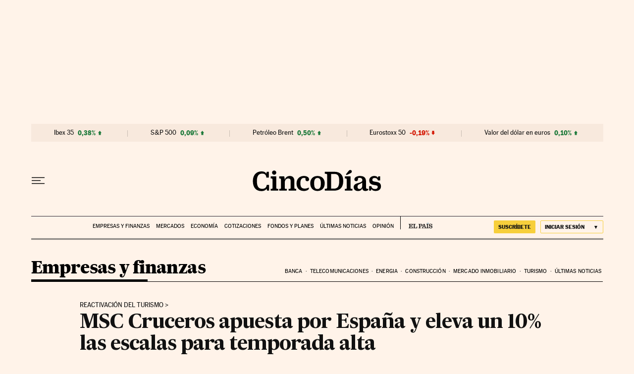

--- FILE ---
content_type: application/javascript; charset=utf-8
request_url: https://fundingchoicesmessages.google.com/f/AGSKWxXWx2tTKnoHYV7WoL265dvE4NNY46DvjjSDZFFK06Zp-dGncv4vvXpBBMdGM6iup8tB5DuhOkyptXKReDvag7EXipBLTunKaKvotaFqVGrp_-T2wC2IjDBV41gC2kR5QbUHpIhniH3LTJCRUZRBZD2Ah_aY3tEBPuvTz5N3QVmVqq64JbFtP5sNXs0T/_/adimage?/bottom_ads._ads_text./advert5./Ad/Index?
body_size: -1293
content:
window['e695dbd5-0c99-48b3-a86d-69cdbcdbbc72'] = true;